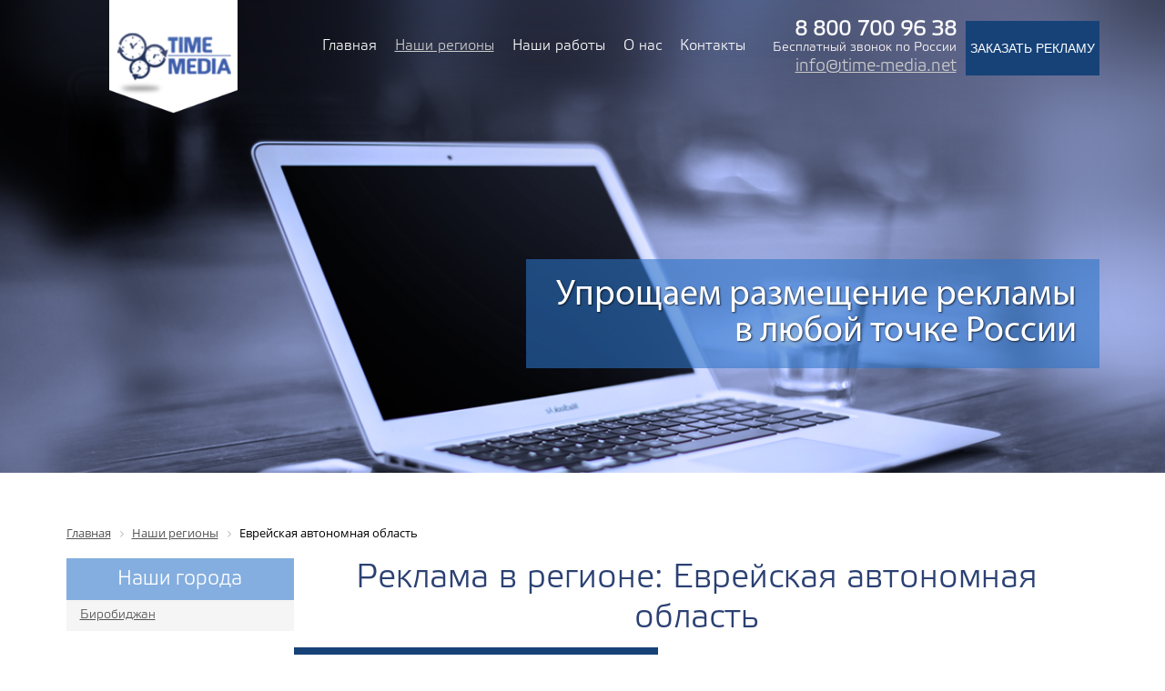

--- FILE ---
content_type: text/html; charset=UTF-8
request_url: https://time-media.net/vse-regiony/evreyskaya-avtonomnaya-oblast/
body_size: 9864
content:
 
<!DOCTYPE html PUBLIC "-//W3C//DTD XHTML 1.0 Transitional//EN" "http://www.w3.org/TR/xhtml1/DTD/xhtml1-transitional.dtd"> 
<html xmlns="http://www.w3.org/1999/xhtml" xml:lang="ru" lang="ru">
<head>
<meta http-equiv="X-UA-Compatible" content="IE=edge" />
<meta property="og:image" content="http://time-media.net/upload/logo.png"/>
<meta property="og:title" content="Реклама в Еврейской автономной области   | Рекламное агентство Тайм Медиа"/>
<meta property="og:description" content="Реклама в регионе: Еврейская автономная область по минимальной стоимости. Эта реклама покрывает обширную аудиторию, что обязательно увеличит приток Ваших клиентов."/>

<meta name='yandex-verification' content='42ab48bf90fe6976' />

<meta name="viewport" content="width=device-width, initial-scale=1, maximum-scale=1, user-scalable=no">
<link rel="shortcut icon" href="/bitrix/templates/furniture_blue/favicon.ico" type="image/x-icon">
<meta http-equiv="Content-Type" content="text/html; charset=UTF-8" />
<meta name="robots" content="index, follow" />
<meta name="keywords" content="Реклама в Еврейской автономной области, Еврейская автономная область, Реклама" />
<meta name="description" content="Реклама в регионе: Еврейская автономная область по минимальной стоимости. Эта реклама покрывает обширную аудиторию, что обязательно увеличит приток Ваших клиентов." />
<style type="text/css">.bx-composite-btn {background: url(/bitrix/images/main/composite/sprite-1x.png) no-repeat right 0 #e94524;border-radius: 15px;color: #fff !important;display: inline-block;line-height: 30px;font-family: "Helvetica Neue", Helvetica, Arial, sans-serif !important;font-size: 12px !important;font-weight: bold !important;height: 31px !important;padding: 0 42px 0 17px !important;vertical-align: middle !important;text-decoration: none !important;}@media screen   and (min-device-width: 1200px)   and (max-device-width: 1600px)   and (-webkit-min-device-pixel-ratio: 2)  and (min-resolution: 192dpi) {.bx-composite-btn {background-image: url(/bitrix/images/main/composite/sprite-2x.png);background-size: 42px 124px;}}.bx-composite-btn-fixed {position: absolute;top: -45px;right: 15px;z-index: 10;}.bx-btn-white {background-position: right 0;color: #fff !important;}.bx-btn-black {background-position: right -31px;color: #000 !important;}.bx-btn-red {background-position: right -62px;color: #555 !important;}.bx-btn-grey {background-position: right -93px;color: #657b89 !important;}.bx-btn-border {border: 1px solid #d4d4d4;height: 29px !important;line-height: 29px !important;}.bx-composite-loading {display: block;width: 40px;height: 40px;background: url(/bitrix/images/main/composite/loading.gif);}</style>
<script type="text/javascript" data-skip-moving="true">(function(w, d) {var v = w.frameCacheVars = {'CACHE_MODE':'HTMLCACHE','banner':{'url':'http://www.1c-bitrix.ru/composite/','text':'Быстро с 1С-Битрикс','bgcolor':'#E94524','style':'white'},'storageBlocks':[],'dynamicBlocks':{'LkGdQn':'227998d7ffe3','XEVOpk':'399caf2c2662'},'AUTO_UPDATE':true,'AUTO_UPDATE_TTL':'120','version':'2'};var inv = false;if (v.AUTO_UPDATE === false){if (v.AUTO_UPDATE_TTL && v.AUTO_UPDATE_TTL > 0){var lm = Date.parse(d.lastModified);if (!isNaN(lm)){var td = new Date().getTime();if ((lm + v.AUTO_UPDATE_TTL * 1000) >= td){w.frameRequestStart = false;w.preventAutoUpdate = true;return;}inv = true;}}else{w.frameRequestStart = false;w.preventAutoUpdate = true;return;}}var r = w.XMLHttpRequest ? new XMLHttpRequest() : (w.ActiveXObject ? new w.ActiveXObject("Microsoft.XMLHTTP") : null);if (!r) { return; }w.frameRequestStart = true;var m = v.CACHE_MODE; var l = w.location; var x = new Date().getTime();var q = "?bxrand=" + x + (l.search.length > 0 ? "&" + l.search.substring(1) : "");var u = l.protocol + "//" + l.host + l.pathname + q;r.open("GET", u, true);r.setRequestHeader("BX-ACTION-TYPE", "get_dynamic");r.setRequestHeader("X-Bitrix-Composite", "get_dynamic");r.setRequestHeader("BX-CACHE-MODE", m);r.setRequestHeader("BX-CACHE-BLOCKS", v.dynamicBlocks ? JSON.stringify(v.dynamicBlocks) : "");if (inv){r.setRequestHeader("BX-INVALIDATE-CACHE", "Y");}try { r.setRequestHeader("BX-REF", d.referrer || "");} catch(e) {}if (m === "APPCACHE"){r.setRequestHeader("BX-APPCACHE-PARAMS", JSON.stringify(v.PARAMS));r.setRequestHeader("BX-APPCACHE-URL", v.PAGE_URL ? v.PAGE_URL : "");}r.onreadystatechange = function() {if (r.readyState != 4) { return; }var a = r.getResponseHeader("BX-RAND");var b = w.BX && w.BX.frameCache ? w.BX.frameCache : false;if (a != x || !((r.status >= 200 && r.status < 300) || r.status === 304 || r.status === 1223 || r.status === 0)){var f = {error:true, reason:a!=x?"bad_rand":"bad_status", url:u, xhr:r, status:r.status};if (w.BX && w.BX.ready && b){BX.ready(function() {setTimeout(function(){BX.onCustomEvent("onFrameDataRequestFail", [f]);}, 0);});}w.frameRequestFail = f;return;}if (b){b.onFrameDataReceived(r.responseText);if (!w.frameUpdateInvoked){b.update(false);}w.frameUpdateInvoked = true;}else{w.frameDataString = r.responseText;}};r.send();var p = w.performance;if (p && p.addEventListener && p.getEntries && p.setResourceTimingBufferSize){var e = 'resourcetimingbufferfull';var h = function() {if (w.BX && w.BX.frameCache && w.BX.frameCache.frameDataInserted){p.removeEventListener(e, h);}else {p.setResourceTimingBufferSize(p.getEntries().length + 50);}};p.addEventListener(e, h);}})(window, document);</script>


<link href="/bitrix/js/ui/design-tokens/dist/ui.design-tokens.min.css?173255764022029" type="text/css"  rel="stylesheet" />
<link href="/bitrix/js/ui/fonts/opensans/ui.font.opensans.min.css?17325576402509" type="text/css"  rel="stylesheet" />
<link href="/bitrix/js/main/popup/dist/main.popup.bundle.min.css?173255764325089" type="text/css"  rel="stylesheet" />
<link href="/bitrix/cache/css/s1/furniture_blue/page_740263660673f2baa054f32597854b57/page_740263660673f2baa054f32597854b57_v1.css?173256248455500" type="text/css"  rel="stylesheet" />
<link href="/bitrix/cache/css/s1/furniture_blue/template_706f0e079de1daee9f5d379ca9c41fb7/template_706f0e079de1daee9f5d379ca9c41fb7_v1.css?175065996252269" type="text/css"  data-template-style="true" rel="stylesheet" />
<script type="text/javascript">if(!window.BX)window.BX={};if(!window.BX.message)window.BX.message=function(mess){if(typeof mess==='object'){for(let i in mess) {BX.message[i]=mess[i];} return true;}};</script>
<script type="text/javascript">(window.BX||top.BX).message({'JS_CORE_LOADING':'Загрузка...','JS_CORE_NO_DATA':'- Нет данных -','JS_CORE_WINDOW_CLOSE':'Закрыть','JS_CORE_WINDOW_EXPAND':'Развернуть','JS_CORE_WINDOW_NARROW':'Свернуть в окно','JS_CORE_WINDOW_SAVE':'Сохранить','JS_CORE_WINDOW_CANCEL':'Отменить','JS_CORE_WINDOW_CONTINUE':'Продолжить','JS_CORE_H':'ч','JS_CORE_M':'м','JS_CORE_S':'с','JSADM_AI_HIDE_EXTRA':'Скрыть лишние','JSADM_AI_ALL_NOTIF':'Показать все','JSADM_AUTH_REQ':'Требуется авторизация!','JS_CORE_WINDOW_AUTH':'Войти','JS_CORE_IMAGE_FULL':'Полный размер'});</script>

<script type="text/javascript" src="/bitrix/js/main/core/core.min.js?1732557642220477"></script>

<script>BX.setJSList(['/bitrix/js/main/core/core_ajax.js','/bitrix/js/main/core/core_promise.js','/bitrix/js/main/polyfill/promise/js/promise.js','/bitrix/js/main/loadext/loadext.js','/bitrix/js/main/loadext/extension.js','/bitrix/js/main/polyfill/promise/js/promise.js','/bitrix/js/main/polyfill/find/js/find.js','/bitrix/js/main/polyfill/includes/js/includes.js','/bitrix/js/main/polyfill/matches/js/matches.js','/bitrix/js/ui/polyfill/closest/js/closest.js','/bitrix/js/main/polyfill/fill/main.polyfill.fill.js','/bitrix/js/main/polyfill/find/js/find.js','/bitrix/js/main/polyfill/matches/js/matches.js','/bitrix/js/main/polyfill/core/dist/polyfill.bundle.js','/bitrix/js/main/core/core.js','/bitrix/js/main/polyfill/intersectionobserver/js/intersectionobserver.js','/bitrix/js/main/lazyload/dist/lazyload.bundle.js','/bitrix/js/main/polyfill/core/dist/polyfill.bundle.js','/bitrix/js/main/parambag/dist/parambag.bundle.js']);
</script>
<script type="text/javascript">(window.BX||top.BX).message({'LANGUAGE_ID':'ru','FORMAT_DATE':'DD.MM.YYYY','FORMAT_DATETIME':'DD.MM.YYYY HH:MI:SS','COOKIE_PREFIX':'BITRIX_SM','SERVER_TZ_OFFSET':'10800','UTF_MODE':'Y','SITE_ID':'s1','SITE_DIR':'/'});</script>


<script type="text/javascript"  src="/bitrix/cache/js/s1/furniture_blue/kernel_main/kernel_main_v1.js?1750597452152878"></script>
<script type="text/javascript" src="/bitrix/js/ui/dexie/dist/dexie3.bundle.min.js?173255763988295"></script>
<script type="text/javascript" src="/bitrix/js/main/core/core_ls.min.js?17325576427365"></script>
<script type="text/javascript" src="/bitrix/js/main/core/core_frame_cache.min.js?173255764211264"></script>
<script type="text/javascript" src="/bitrix/js/main/popup/dist/main.popup.bundle.min.js?173255764365492"></script>
<script type="text/javascript" src="/bitrix/js/main/jquery/jquery-1.12.4.min.js?173255764397163"></script>
<script type="text/javascript" src="/bitrix/js/sng.up/script-up.js?17325576411026"></script>
<script type="text/javascript">BX.setJSList(['/bitrix/js/main/pageobject/pageobject.js','/bitrix/js/main/core/core_window.js','/bitrix/js/main/session.js','/bitrix/js/main/date/main.date.js','/bitrix/js/main/core/core_date.js','/bitrix/js/main/utils.js','/bitrix/js/main/core/core_fx.js','/bitrix/templates/.default/components/bitrix/catalog/katalog/bitrix/catalog.section/.default/script.js','/bitrix/templates/.default/components/bitrix/menu/nav-menu/script.js','/bitrix/components/bitrix/sp-artgroup.share/templates/.default/assests/share.js','/bitrix/templates/.default/components/bitrix/menu/tree1/script.js','/bitrix/templates/furniture_blue/form/script.js']);</script>
<script type="text/javascript">BX.setCSSList(['/bitrix/components/bitrix/breadcrumb/templates/.default/style.css','/bitrix/templates/.default/components/bitrix/catalog/katalog/style.css','/bitrix/templates/.default/components/bitrix/catalog/katalog/bitrix/catalog.section.list/.default/style.css','/bitrix/templates/.default/components/bitrix/system.pagenavigation/visual2/style.css','/bitrix/templates/.default/components/bitrix/catalog/katalog/bitrix/catalog.section/.default/style.css','/bitrix/templates/.default/components/bitrix/catalog/katalog/bitrix/catalog.section/.default/themes/blue/style.css','/bitrix/templates/furniture_blue/form/style.css','/bitrix/templates/.default/components/bitrix/menu/nav-menu/style.css','/bitrix/components/bitrix/sp-artgroup.share/templates/.default/style.css','/bitrix/templates/.default/components/bitrix/menu/tree1/style.css','/bitrix/templates/furniture_blue/styles.css','/bitrix/templates/furniture_blue/template_styles.css']);</script>
<script>sng_up_button_opacity='100';sng_up_button_width='';sng_up_button='/bitrix/images/sng.up/up1.png'; sng_up_position ='right';sng_up_position_indent_x = '20';sng_up_position_indent_y = '55'</script>
<link href='/bitrix/js/sng.up/style-up.css' type='text/css' rel='stylesheet' />



<script type="text/javascript"  src="/bitrix/cache/js/s1/furniture_blue/template_10b614ef37599b69b7fec750064d0995/template_10b614ef37599b69b7fec750064d0995_v1.js?174974173561662"></script>
<script type="text/javascript"  src="/bitrix/cache/js/s1/furniture_blue/page_a365feb413cbf063af88e4f27c19de70/page_a365feb413cbf063af88e4f27c19de70_v1.js?173256248440305"></script>
<script type="text/javascript">var _ba = _ba || []; _ba.push(["aid", "85c96e682ae7ef44812d9edf121b8f57"]); _ba.push(["host", "time-media.net"]); (function() {var ba = document.createElement("script"); ba.type = "text/javascript"; ba.async = true;ba.src = (document.location.protocol == "https:" ? "https://" : "http://") + "bitrix.info/ba.js";var s = document.getElementsByTagName("script")[0];s.parentNode.insertBefore(ba, s);})();</script>


<link href="/bitrix/templates/furniture_blue/common.css" type="text/css" rel="stylesheet" />
<link href="/bitrix/templates/furniture_blue/colors.css" type="text/css" rel="stylesheet" />
<link href="/bitrix/templates/furniture_blue/css/kalkulator.css" type="text/css" rel="stylesheet">
<link href="/bitrix/templates/furniture_blue/js/jquery.fancybox.css" type="text/css" rel="stylesheet">

<title>Реклама в Еврейской автономной области   | Рекламное агентство Тайм Медиа</title>


		 
</head>
<body>

	<div id="page-wrapper">
	<div id="panel"></div>
	<div id="header">

<div class="top_nix" id="sticky">
<div class="sticky-anchor"></div>
     <div class="sticky-content">
<div id="first-header">
			
			<div id="logo">
				<a href="/" title="На главную страницу"><img  src="/bitrix/templates/furniture_blue/images/logo.png" alt="Тайм Медиа" title="Тайм Медиа"></a>
			</div>
			<div class="right_top">
<div class="top_karus">
	<button type="button" class="btn modal_form_open" data-modal="modal_1">ЗАКАЗАТЬ РЕКЛАМУ</button>
	 
</div>

						<div id="top_phone"><p class="phone_num">
	 8 800 700 96 38
</p>
<p class="beszv">Бесплатный звонок по России</p>
<p class="message">
 <a href="mailto:info@time-media.net">info@time-media.net</a>
</p>				 		
			
			</div>
			<div id="top-menu">
				<div id="top-menu-inner">
<div id="bxdynamic_LkGdQn_start" style="display:none"></div>
<nav>
  <button class="menu"></button>
<ul id="horizontal-multilevel-menu">


	
	
		
							<li><a href="/" class="root-item">Главная</a></li>
			
		
	
	

	
	
		
							<li><a href="/vse-regiony/" class="root-item-selected">Наши регионы</a></li>
			
		
	
	

	
	
		
							<li><a href="/nashi-raboty/" class="root-item">Наши работы</a></li>
			
		
	
	

	
	
		
							<li><a href="/company/" class="root-item">О нас</a></li>
			
		
	
	

	
	
		
							<li><a href="/contacts/" class="root-item">Контакты</a></li>
			
		
	
	


</ul>
					</nav>
<div class="menu-clear-left"></div>

<script>
!function (e, t, n) {
   "use strict";
    var r = e.querySelectorAll(".menu"), a = function (e, t) {
    var n = t.getAttribute("aria-hidden");
    "false" == n ? (e.setAttribute("aria-expanded", "false"), 
		            t.setAttribute("aria-hidden", "true") ) : 
		           (e.setAttribute("aria-expanded", "true"), 
		            t.setAttribute("aria-hidden", "false")
					);
    };
    [].forEach.call(r, function (e, t) {
    var n = e.nextElementSibling;
            e.setAttribute("aria-expanded", "false"), 
		    e.setAttribute("aria-controls", "button-menu-" + t), 
            n.setAttribute("aria-hidden", "true"), 
			n.setAttribute("aria-labelledby", "content-menu-" + t),
			n.setAttribute("tabindex", "0"), 
		e.addEventListener("click", function () {
            return a(this, n), !1;
        }, !1), e.addEventListener("keydown", function (e) {
            32 === e.which && (e.preventDefault(), a(this, n));
        }, !1);
    });
}(document, window);
				</script><div id="bxdynamic_LkGdQn_end" style="display:none"></div>				</div>
				</div>

			</div>
			
		</div></div>
		 		</div>
				<div class="slogan"><div class="slogan1"><p>
	Упрощаем размещение рекламы в любой точке России</p></div></div>
				
	</div>
				 
 

 
 
<div id="content">
 
		
		
			<div id="sidebar">

				


				
			</div>
	
			<div id="workarea">
				<link href="/bitrix/css/main/font-awesome.css?173255763628797" type="text/css" rel="stylesheet" />
<div class="bx-breadcrumb" itemscope itemtype="http://schema.org/BreadcrumbList">
			<div class="bx-breadcrumb-item" id="bx_breadcrumb_0" itemprop="itemListElement" itemscope itemtype="http://schema.org/ListItem">
				
				<a href="/" title="Главная" itemprop="item">
					<span itemprop="name">Главная</span>
				</a>
				<meta itemprop="position" content="1" />
			</div>
			<div class="bx-breadcrumb-item" id="bx_breadcrumb_1" itemprop="itemListElement" itemscope itemtype="http://schema.org/ListItem">
				<i class="fa fa-angle-right"></i>
				<a href="/vse-regiony/" title="Наши регионы" itemprop="item">
					<span itemprop="name">Наши регионы</span>
				</a>
				<meta itemprop="position" content="2" />
			</div>
			<div class="bx-breadcrumb-item">
				<i class="fa fa-angle-right"></i>
				<span>Еврейская автономная область</span>
			</div><div style="clear:both"></div></div>
<div class="bx_sitemap " id="menu_cont">


		
		<h2>Наши города</h2><button class="dopmenu"></button>		 <nav><ul class="bx_sitemap_ul">
						<li id="bx_1847241719_314"><a href="/vse-regiony/birobidzhan/">Биробиджан</a>			
				
				
		<ul style="display:none;">
								<li id="bx_1847241719_539"><a href="/vse-regiony/brandmauery-v-birobidzhan/">Брандмауэры</a>
					</li>
								<li id="bx_1847241719_538"><a href="/vse-regiony/videoekrany-v-birobidzhan/">Видеоэкраны</a>
					</li>
								<li id="bx_1847241719_537"><a href="/vse-regiony/ostanovki-v-birobidzhan/">Остановки</a>
					</li>
								<li id="bx_1847241719_536"><a href="/vse-regiony/pillarsy-v-birobidzhan/">Пилларсы</a>
					</li>
								<li id="bx_1847241719_540"><a href="/vse-regiony/btl-v-birobidzhan/">Промо-акции</a>
					</li>
								<li id="bx_1847241719_535"><a href="/vse-regiony/reklama_v_liftakh-v-birobidzhan/">Реклама в лифтах</a>
					</li>
								<li id="bx_1847241719_534"><a href="/vse-regiony/reklama_v_transporte-v-birobidzhan/">Реклама в транспорте</a>
					</li>
								<li id="bx_1847241719_533"><a href="/vse-regiony/reklama-na-radio-v-birobidzhan/">Реклама на радио</a>
					</li>
								<li id="bx_1847241719_532"><a href="/vse-regiony/reklama-na-tv-v-birobidzhan/">Реклама на ТВ</a>
					</li>
								<li id="bx_1847241719_531"><a href="/vse-regiony/reklama-na-transporte-v-birobidzhan/">Реклама на транспорте</a>
					</li>
								<li id="bx_1847241719_530"><a href="/vse-regiony/siti-format-v-birobidzhan/">Сити-формат</a>
					</li>
								<li id="bx_1847241719_529"><a href="/vse-regiony/supersayty-v-birobidzhan/">Суперсайты</a>
					</li>
								<li id="bx_1847241719_528"><a href="/vse-regiony/shchity-3kh6-v-birobidzhan/">Щиты 3х6</a>
					</li>
		</ul>
	</li>
</ul>
 </nav><div style="clear: both;"></div></div>

		<h1>Реклама в регионе: Еврейская автономная область</h1>		
	 <div class="img_com">
		<button type="button" class="btn modal_form_open uslug_bnt" data-modal="modal_1">ЗАКАЗАТЬ РЕКЛАМУ</button>
		  
	</div>


<div class="content_katalog">

 


<p><div class="txt_krai">
	<p>
		 Реклама в Еврейской автономной области, которая была сделана в нашем агентстве, показала свою эффективность, как способ раскрутки товара или услуги, а также с ее помощью было привлечено огромное количество потенциальных клиентов.
	</p>
	<p>
		 Мы работаем с многочисленными форматами рекламы: щиты 3х6 (билборды), брандмауэры, суперсайты, светодиодные экраны, реклама внутри транспорта, проведение промоакций, дегустаций, раздача листовок, реклама в прессе, на телевидении или радио.
	</p>
	<p>
		 Производство и размещение рекламы в Еврейской автономной области осуществляется в несколько этапов:
	</p>
	<ul>
		<li>Обращение к нашим менеджерам, которые составят техническое задание и передадут его дизайнеру;</li>
		<li>Дизайнеры изготавливают макет Вашего рекламного сообщения;</li>
		<li>Затем выполняется печать (широкоформатная, офсетная, цифровая, интерьерная);</li>
		<li>Если этого требует место размещения, то изготавливается специальная рекламная конструкция;</li>
		<li>Финальным шагом является монтаж рекламной конструкции.</li>
	</ul>
	<p>
		 Когда это необходимо для вашей маркетинговой компании, то мы можем предложить эффективную рекламу в СМИ ( заранее согласовать время и формат). Перед её выходом в эфир будет разработан грамотный сценарий, который обязательно получит ваше одобрение.
	</p>
	<p>
		 Если вы ищите, где будет дешевле заказать рекламу в Еврейской автономной области, то, несомненно, верным решением является обращение в наше агентство. Мы гарантируем проведение оптимальной рекламной кампании, создание грамотного дизайна и обеспечим качественную печать.
	</p>
	<p>
		 Остались вопросы, тогда обращайтесь к нашим высококвалифицированным менеджерам, которые предоставят нужную информацию и помогут выбрать правильный способ размещения.
	</p>
	<p>
		 Торопитесь обойти своих конкурентов! Звоните прямо сейчас!
	</p>
</div>
</p>


</div>
<script>
!function (e, t, n) {
   "use strict";
    var r = e.querySelectorAll(".dopmenu"), a = function (e, t) {
    var n = t.getAttribute("aria-hidden");
    "false" == n ? (e.setAttribute("aria-expanded", "false"), 
		            t.setAttribute("aria-hidden", "true") ) : 
		           (e.setAttribute("aria-expanded", "true"), 
		            t.setAttribute("aria-hidden", "false")
					);
    };
    [].forEach.call(r, function (e, t) {
    var n = e.nextElementSibling;
            e.setAttribute("aria-expanded", "false"), 
		    e.setAttribute("aria-controls", "button-menu-" + t), 
            n.setAttribute("aria-hidden", "true"), 
			n.setAttribute("aria-labelledby", "content-menu-" + t),
			n.setAttribute("tabindex", "0"), 
		e.addEventListener("click", function () {
            return a(this, n), !1;
        }, !1), e.addEventListener("keydown", function (e) {
            32 === e.which && (e.preventDefault(), a(this, n));
        }, !1);
    });
}(document, window);
</script>
<script>
!function (e, t, n) {
   "use strict";
    var r = e.querySelectorAll(".dopmenu1"), a = function (e, t) {
    var n = t.getAttribute("aria-hidden");
    "false" == n ? (e.setAttribute("aria-expanded", "false"), 
		            t.setAttribute("aria-hidden", "true") ) : 
		           (e.setAttribute("aria-expanded", "true"), 
		            t.setAttribute("aria-hidden", "false")
					);
    };
    [].forEach.call(r, function (e, t) {
    var n = e.nextElementSibling;
            e.setAttribute("aria-expanded", "false"), 
		    e.setAttribute("aria-controls", "button-menu-" + t), 
            n.setAttribute("aria-hidden", "true"), 
			n.setAttribute("aria-labelledby", "content-menu-" + t),
			n.setAttribute("tabindex", "0"), 
		e.addEventListener("click", function () {
            return a(this, n), !1;
        }, !1), e.addEventListener("keydown", function (e) {
            32 === e.which && (e.preventDefault(), a(this, n));
        }, !1);
    });
}(document, window);
</script>
<script>
!function (e, t, n) {
   "use strict";
    var r = e.querySelectorAll(".dopmenu2"), a = function (e, t) {
    var n = t.getAttribute("aria-hidden");
    "false" == n ? (e.setAttribute("aria-expanded", "false"), 
		            t.setAttribute("aria-hidden", "true") ) : 
		           (e.setAttribute("aria-expanded", "true"), 
		            t.setAttribute("aria-hidden", "false")
					);
    };
    [].forEach.call(r, function (e, t) {
    var n = e.nextElementSibling;
            e.setAttribute("aria-expanded", "false"), 
		    e.setAttribute("aria-controls", "button-menu-" + t), 
            n.setAttribute("aria-hidden", "true"), 
			n.setAttribute("aria-labelledby", "content-menu-" + t),
			n.setAttribute("tabindex", "0"), 
		e.addEventListener("click", function () {
            return a(this, n), !1;
        }, !1), e.addEventListener("keydown", function (e) {
            32 === e.which && (e.preventDefault(), a(this, n));
        }, !1);
    });
}(document, window);
</script>





      
    

    <script type="text/javascript">
        BX.message({
            BTN_MESSAGE_BASKET_REDIRECT: 'Перейти в корзину',
            BASKET_URL: '/personal/basket.php',
            ADD_TO_BASKET_OK: 'Товар добавлен в корзину',
            TITLE_ERROR: 'Ошибка',
            TITLE_BASKET_PROPS: 'Свойства товара, добавляемые в корзину',
            TITLE_SUCCESSFUL: 'Товар добавлен в корзину',
            BASKET_UNKNOWN_ERROR: 'Неизвестная ошибка при добавлении товара в корзину',
            BTN_MESSAGE_SEND_PROPS: 'Выбрать',
            BTN_MESSAGE_CLOSE: 'Закрыть',
            BTN_MESSAGE_CLOSE_POPUP: 'Продолжить покупки',
            COMPARE_MESSAGE_OK: 'Товар добавлен в список сравнения',
            COMPARE_UNKNOWN_ERROR: 'При добавлении товара в список сравнения произошла ошибка',
            COMPARE_TITLE: 'Сравнение товаров',
            BTN_MESSAGE_COMPARE_REDIRECT: 'Перейти в список сравнения',
            SITE_ID: 's1'
        });
    </script>
    			</div>
		</div>
		<div id="space-for-footer"></div>
	</div>
	<!-- BEGIN JIVOSITE CODE {literal} -->
<script type='text/javascript' defer="">
(function(){ var widget_id = '3Jezl55rZk';
var s = document.createElement('script'); s.type = 'text/javascript'; s.async = true; s.src = '//code.jivosite.com/script/widget/'+widget_id; var ss = document.getElementsByTagName('script')[0]; ss.parentNode.insertBefore(s, ss);})();</script>
<!-- {/literal} END JIVOSITE CODE -->
	<div id="footer">
	<div id="first-footer">
		<div id="copyright">

<div class="share_box share_none">
    <div
        class="yashare-auto-init"
        data-yashareL10n="ru"
        data-yashareType="none"
        data-yashareQuickServices="vkontakte,moimir"
                >
    </div>
</div> 
			<div class="copirait">
<a href="/upload/docs/Политика_конфиденциальности.docx" target="_blank">Политика конфиденциальности</a>
				</div>
		
		</div>
		<div class="footer-links">
		<div class="menu_foot">

<div id="bxdynamic_XEVOpk_start" style="display:none"></div>

<div class="menu-sitemap-tree">
<ul>
	
	
						<li>	
					<a href="/">Главная</a>
				</li>
		
	
	
	
	
						<li>	
					<a href="/vse-regiony/">Наши регионы</a>
				</li>
		
	
	
	
	
						<li>	
					<a href="/nashi-raboty/">Наши работы</a>
				</li>
		
	
	
	
	
						<li>	
					<a href="/company/">О нас</a>
				</li>
		
	
	
	
	
						<li>	
					<a href="/contacts/">Контакты</a>
				</li>
		
	
	


</ul>
</div>
<div id="bxdynamic_XEVOpk_end" style="display:none"></div>		</div>
		<div id="copyright_foot">
<p>
	 © 2001-2026 «Тайм-медиа»
</p>
<p>
 <b>Телефон: 8 800 700 96 38</b>
</p>
<p>
 <b>Почта:&nbsp;<a href="mailto:info@time-media.net">info@time-media.net</a></b>
</p></div>

	</div>

	</div>
	</div>

</body>

 
<div class="fade"></div>

<div class="modal" id="modal_1">
	<div class="modal-inner">
		<span class="m_close"><span class="m_close__left"></span><span class="m_close__right"></span></span>
		<div class="modal-content">
			<div class="alx-form_block">
				<h2 align="center">Заказать рекламу прямо сейчас</h2><br>				
				<form id="feedback_main" class="form_alx">
					<div class="alx-message"></div>
					<input type="hidden" name="page" value="https://time-media.net:443/vse-regiony/evreyskaya-avtonomnaya-oblast/"> 
					<div class="alx-input_list">
						<div class="elem-input_list" style="display:none">
							<label for="decinfo">Данные <span>*</span></label>
							<input type="text" name="decinfo" autocomplete="decinfo" >
						</div>	
						<div class="elem-input_list">
							<label for="name">ФИО <span>*</span></label>
							<input type="text" name="name" placeholder="Мария" autocomplete="name" required="required">
						</div>		
						<div class="elem-input_list">
							<label for="phone">Телефон <span>*</span></label>
							<input type="text" name="phone" placeholder="+7(000)000-00-00" required="required" autocomplete="phone">
						</div>	
						<div class="elem-input_list">
							<label for="email">Электронный адрес <span>*</span></label>
							<input type="text" name="email" placeholder="maria@email.com" autocomplete="name" required="required">
						</div>	
						<div class="elem-input_list">
							<label for="textarea_mes">Текст сообщения <span>*</span></label>
							<textarea cols="10" rows="10" name="textarea_mes" placeholder="Добрый день..." required="required"></textarea>
						</div>				
					</div>
					<div class="sublimit_btn alx_feed_back_form_submit_block">
						<p class="politika_alx">
							<input type="checkbox" id="suggest" name="FIELDS[suggest_FID1]" value="124">
							<label for="suggest"><a href="/upload/docs/Политика_конфиденциальности.docx" target="_blanck">Я согласен с политикой конфиденциальности</a><span style="color:red">*</span></label>
						</p>
						<input type="button" value="ЗАКАЗАТЬ РЕКЛАМУ" class="sublimit_suggest">
					</div>	
				</form>
			</div>
		</div>
	</div>
</div>
<script type="text/javascript" src="/bitrix/js/main/jquery/jquery-2.2.4.min.js" defer=""></script>
<script type="text/javascript" src="/bitrix/templates/furniture_blue/js/bootstrap.min.js" defer=""></script>
<script type="text/javascript" src="/bitrix/templates/furniture_blue/js/jquery.fancybox.js" defer=""></script>
<link rel="stylesheet" type="text/css" href="/bitrix/templates/furniture_blue/js/jquery.fancybox.css" media="screen" />
	<script type="text/javascript" defer="">
		$(document).ready(function() {

			$("a[rel=example_group]").fancybox({
				'transitionIn'		: 'none',
				'transitionOut'		: 'none',
				'titlePosition' 	: 'over',
				'titleFormat'		: function(title, currentArray, currentIndex, currentOpts) {
					return '<span id="fancybox-title-over">Изображение: ' + (currentIndex + 1) + ' / ' + currentArray.length + (title.length ? ' &nbsp; ' + title : '') + '</span>';
				}
			});

		});
	</script>
	<!-- Yandex.Metrika counter --> <script type="text/javascript" defer=""> (function (d, w, c) { (w[c] = w[c] || []).push(function() { try { w.yaCounter35028650 = new Ya.Metrika({ id:35028650, clickmap:true, trackLinks:true, accurateTrackBounce:true, webvisor:true, trackHash:true }); } catch(e) { } }); var n = d.getElementsByTagName("script")[0], s = d.createElement("script"), f = function () { n.parentNode.insertBefore(s, n); }; s.type = "text/javascript"; s.async = true; s.src = "https://mc.yandex.ru/metrika/watch.js"; if (w.opera == "[object Opera]") { d.addEventListener("DOMContentLoaded", f, false); } else { f(); } })(document, window, "yandex_metrika_callbacks"); </script> <!-- /Yandex.Metrika counter -->
	


<script type="text/javascript" async="" src="/bitrix/templates/furniture_blue/js/kalkukator.js" defer=""></script>
  <script defer="">
var StickyElement = function(node){
  var doc = $(document), 
      fixed = false,
      anchor = node.find('.sticky-anchor'),
      content = node.find('.sticky-content');
  
  var onScroll = function(e){
    var docTop = doc.scrollTop(),
        anchorTop = anchor.offset().top;
    
    if(docTop > anchorTop){
      if(!fixed){
        anchor.height(content.outerHeight());
        content.addClass('fixed');        
        fixed = true;
      }
    }  else   {
      if(fixed){
        anchor.height(0);
        content.removeClass('fixed'); 
        fixed = false;
      }
    }
  };
  
  $(window).on('scroll', onScroll);
};

var demo = new StickyElement($('#sticky'));
</script>
</html><!--f2862720cb83ceaa33fbdfde2f795544-->

--- FILE ---
content_type: application/x-javascript; charset=UTF-8
request_url: https://time-media.net/vse-regiony/evreyskaya-avtonomnaya-oblast/?bxrand=1769035954916
body_size: 571
content:
{'js':['/bitrix/js/ui/dexie/dist/dexie3.bundle.js','/bitrix/js/main/core/core_ls.js','/bitrix/js/main/core/core_fx.js','/bitrix/js/main/core/core_frame_cache.js','/bitrix/templates/.default/components/bitrix/menu/nav-menu/script.js','/bitrix/js/main/popup/dist/main.popup.bundle.js','/bitrix/templates/.default/components/bitrix/catalog/katalog/bitrix/catalog.section/.default/script.js','/bitrix/components/bitrix/sp-artgroup.share/templates/.default/assests/share.js','/bitrix/templates/.default/components/bitrix/menu/tree1/script.js','/bitrix/templates/furniture_blue/form/script.js','/bitrix/js/main/jquery/jquery-1.12.4.min.js','/bitrix/js/sng.up/script-up.js'],'additional_js':'','lang':{'LANGUAGE_ID':'ru','FORMAT_DATE':'DD.MM.YYYY','FORMAT_DATETIME':'DD.MM.YYYY HH:MI:SS','COOKIE_PREFIX':'BITRIX_SM','SERVER_TZ_OFFSET':'10800','UTF_MODE':'Y','SITE_ID':'s1','SITE_DIR':'/','USER_ID':'','SERVER_TIME':'1769035955','USER_TZ_OFFSET':'0','USER_TZ_AUTO':'Y','bitrix_sessid':'f3783aae438e3050f26096546dde01df'},'css':['/bitrix/templates/furniture_blue/form/style.css','/bitrix/templates/.default/components/bitrix/menu/nav-menu/style.css','/bitrix/components/bitrix/breadcrumb/templates/.default/style.css','/bitrix/templates/.default/components/bitrix/catalog/katalog/style.css','/bitrix/templates/.default/components/bitrix/catalog/katalog/bitrix/catalog.section.list/.default/style.css','/bitrix/js/ui/design-tokens/dist/ui.design-tokens.css','/bitrix/js/ui/fonts/opensans/ui.font.opensans.css','/bitrix/js/main/popup/dist/main.popup.bundle.css','/bitrix/templates/.default/components/bitrix/system.pagenavigation/visual2/style.css','/bitrix/templates/.default/components/bitrix/catalog/katalog/bitrix/catalog.section/.default/style.css','/bitrix/templates/.default/components/bitrix/catalog/katalog/bitrix/catalog.section/.default/themes/blue/style.css','/bitrix/components/bitrix/sp-artgroup.share/templates/.default/style.css','/bitrix/templates/.default/components/bitrix/menu/tree1/style.css'],'htmlCacheChanged':false,'isManifestUpdated':false,'dynamicBlocks':[],'spread':[]}